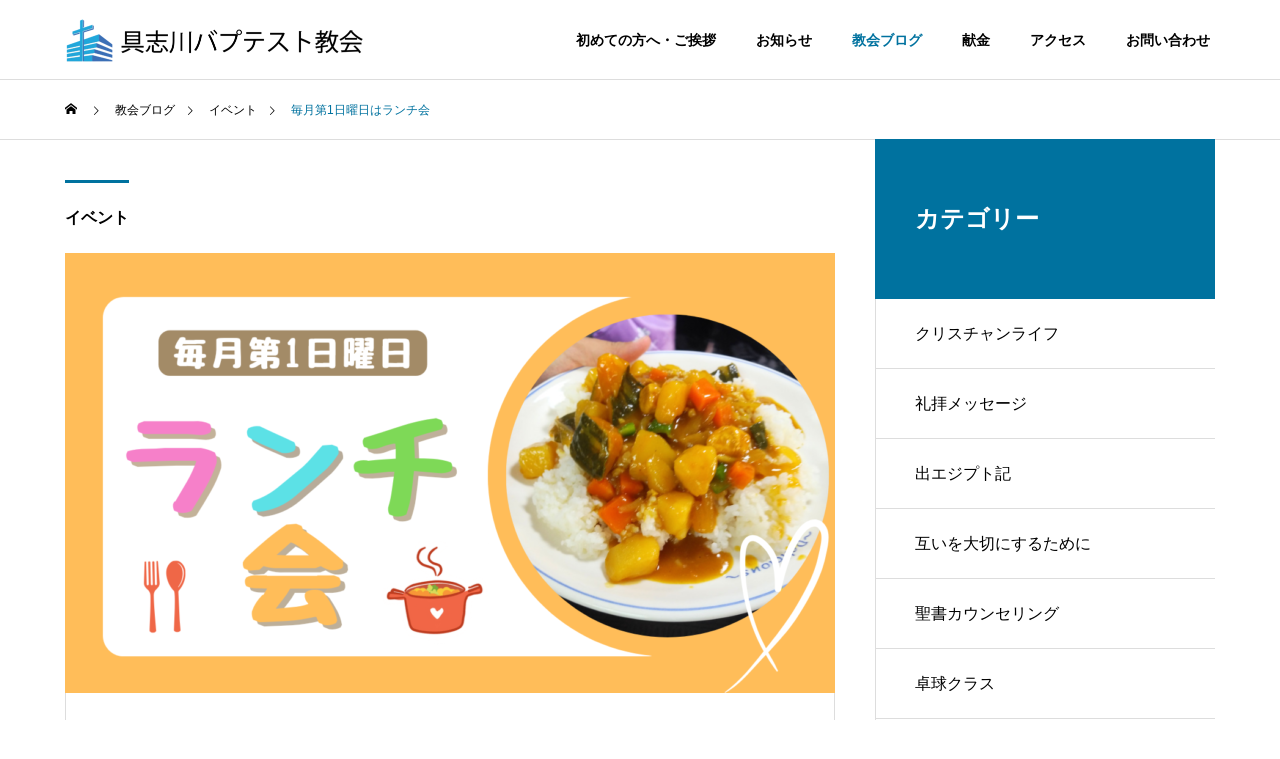

--- FILE ---
content_type: text/html; charset=UTF-8
request_url: https://gushikawabc.com/blog/%E6%AF%8E%E6%9C%88%E7%AC%AC1%E6%97%A5%E6%9B%9C%E6%97%A5%E3%81%AF%E3%83%A9%E3%83%B3%E3%83%81%E4%BC%9A/
body_size: 11982
content:
<!DOCTYPE html>
<html class="pc" lang="ja">
<head>
<meta charset="UTF-8">
<!--[if IE]><meta http-equiv="X-UA-Compatible" content="IE=edge"><![endif]-->
<meta name="viewport" content="width=device-width">
<title>毎月第一日曜日ランチ会　具志川バプテスト教会</title>
<meta name="description" content="具志川バプテスト教会(GBC)　沖縄県うるま市みどり町にある聖書を土台とした単立バプテスト教会　毎週日曜10:30～日曜礼拝　毎週水曜19:30～聖書の学び会・祈り会　毎週木曜18:30～うるまGBC卓球教室　聖書カウンセリング随時受付中　どなたでもお気軽にお越しください　神様　キリスト　教会　聖書　福音　福音中心の生活　クリスチャンライフ　">
<link rel="pingback" href="https://gushikawabc.com/xmlrpc.php">
<meta name='robots' content='max-image-preview:large' />
<link rel="alternate" type="application/rss+xml" title="具志川バプテスト教会 &raquo; フィード" href="https://gushikawabc.com/feed/" />
<link rel="alternate" type="application/rss+xml" title="具志川バプテスト教会 &raquo; コメントフィード" href="https://gushikawabc.com/comments/feed/" />
<link rel="alternate" title="oEmbed (JSON)" type="application/json+oembed" href="https://gushikawabc.com/wp-json/oembed/1.0/embed?url=https%3A%2F%2Fgushikawabc.com%2Fblog%2F%25e6%25af%258e%25e6%259c%2588%25e7%25ac%25ac1%25e6%2597%25a5%25e6%259b%259c%25e6%2597%25a5%25e3%2581%25af%25e3%2583%25a9%25e3%2583%25b3%25e3%2583%2581%25e4%25bc%259a%2F" />
<link rel="alternate" title="oEmbed (XML)" type="text/xml+oembed" href="https://gushikawabc.com/wp-json/oembed/1.0/embed?url=https%3A%2F%2Fgushikawabc.com%2Fblog%2F%25e6%25af%258e%25e6%259c%2588%25e7%25ac%25ac1%25e6%2597%25a5%25e6%259b%259c%25e6%2597%25a5%25e3%2581%25af%25e3%2583%25a9%25e3%2583%25b3%25e3%2583%2581%25e4%25bc%259a%2F&#038;format=xml" />
<style id='wp-img-auto-sizes-contain-inline-css' type='text/css'>
img:is([sizes=auto i],[sizes^="auto," i]){contain-intrinsic-size:3000px 1500px}
/*# sourceURL=wp-img-auto-sizes-contain-inline-css */
</style>
<link rel='stylesheet' id='style-css' href='https://gushikawabc.com/wp-content/themes/solaris_tcd088/style.css?ver=2.0.4' type='text/css' media='all' />
<style id='wp-block-library-inline-css' type='text/css'>
:root{--wp-block-synced-color:#7a00df;--wp-block-synced-color--rgb:122,0,223;--wp-bound-block-color:var(--wp-block-synced-color);--wp-editor-canvas-background:#ddd;--wp-admin-theme-color:#007cba;--wp-admin-theme-color--rgb:0,124,186;--wp-admin-theme-color-darker-10:#006ba1;--wp-admin-theme-color-darker-10--rgb:0,107,160.5;--wp-admin-theme-color-darker-20:#005a87;--wp-admin-theme-color-darker-20--rgb:0,90,135;--wp-admin-border-width-focus:2px}@media (min-resolution:192dpi){:root{--wp-admin-border-width-focus:1.5px}}.wp-element-button{cursor:pointer}:root .has-very-light-gray-background-color{background-color:#eee}:root .has-very-dark-gray-background-color{background-color:#313131}:root .has-very-light-gray-color{color:#eee}:root .has-very-dark-gray-color{color:#313131}:root .has-vivid-green-cyan-to-vivid-cyan-blue-gradient-background{background:linear-gradient(135deg,#00d084,#0693e3)}:root .has-purple-crush-gradient-background{background:linear-gradient(135deg,#34e2e4,#4721fb 50%,#ab1dfe)}:root .has-hazy-dawn-gradient-background{background:linear-gradient(135deg,#faaca8,#dad0ec)}:root .has-subdued-olive-gradient-background{background:linear-gradient(135deg,#fafae1,#67a671)}:root .has-atomic-cream-gradient-background{background:linear-gradient(135deg,#fdd79a,#004a59)}:root .has-nightshade-gradient-background{background:linear-gradient(135deg,#330968,#31cdcf)}:root .has-midnight-gradient-background{background:linear-gradient(135deg,#020381,#2874fc)}:root{--wp--preset--font-size--normal:16px;--wp--preset--font-size--huge:42px}.has-regular-font-size{font-size:1em}.has-larger-font-size{font-size:2.625em}.has-normal-font-size{font-size:var(--wp--preset--font-size--normal)}.has-huge-font-size{font-size:var(--wp--preset--font-size--huge)}.has-text-align-center{text-align:center}.has-text-align-left{text-align:left}.has-text-align-right{text-align:right}.has-fit-text{white-space:nowrap!important}#end-resizable-editor-section{display:none}.aligncenter{clear:both}.items-justified-left{justify-content:flex-start}.items-justified-center{justify-content:center}.items-justified-right{justify-content:flex-end}.items-justified-space-between{justify-content:space-between}.screen-reader-text{border:0;clip-path:inset(50%);height:1px;margin:-1px;overflow:hidden;padding:0;position:absolute;width:1px;word-wrap:normal!important}.screen-reader-text:focus{background-color:#ddd;clip-path:none;color:#444;display:block;font-size:1em;height:auto;left:5px;line-height:normal;padding:15px 23px 14px;text-decoration:none;top:5px;width:auto;z-index:100000}html :where(.has-border-color){border-style:solid}html :where([style*=border-top-color]){border-top-style:solid}html :where([style*=border-right-color]){border-right-style:solid}html :where([style*=border-bottom-color]){border-bottom-style:solid}html :where([style*=border-left-color]){border-left-style:solid}html :where([style*=border-width]){border-style:solid}html :where([style*=border-top-width]){border-top-style:solid}html :where([style*=border-right-width]){border-right-style:solid}html :where([style*=border-bottom-width]){border-bottom-style:solid}html :where([style*=border-left-width]){border-left-style:solid}html :where(img[class*=wp-image-]){height:auto;max-width:100%}:where(figure){margin:0 0 1em}html :where(.is-position-sticky){--wp-admin--admin-bar--position-offset:var(--wp-admin--admin-bar--height,0px)}@media screen and (max-width:600px){html :where(.is-position-sticky){--wp-admin--admin-bar--position-offset:0px}}

/*# sourceURL=wp-block-library-inline-css */
</style><style id='global-styles-inline-css' type='text/css'>
:root{--wp--preset--aspect-ratio--square: 1;--wp--preset--aspect-ratio--4-3: 4/3;--wp--preset--aspect-ratio--3-4: 3/4;--wp--preset--aspect-ratio--3-2: 3/2;--wp--preset--aspect-ratio--2-3: 2/3;--wp--preset--aspect-ratio--16-9: 16/9;--wp--preset--aspect-ratio--9-16: 9/16;--wp--preset--color--black: #000000;--wp--preset--color--cyan-bluish-gray: #abb8c3;--wp--preset--color--white: #ffffff;--wp--preset--color--pale-pink: #f78da7;--wp--preset--color--vivid-red: #cf2e2e;--wp--preset--color--luminous-vivid-orange: #ff6900;--wp--preset--color--luminous-vivid-amber: #fcb900;--wp--preset--color--light-green-cyan: #7bdcb5;--wp--preset--color--vivid-green-cyan: #00d084;--wp--preset--color--pale-cyan-blue: #8ed1fc;--wp--preset--color--vivid-cyan-blue: #0693e3;--wp--preset--color--vivid-purple: #9b51e0;--wp--preset--gradient--vivid-cyan-blue-to-vivid-purple: linear-gradient(135deg,rgb(6,147,227) 0%,rgb(155,81,224) 100%);--wp--preset--gradient--light-green-cyan-to-vivid-green-cyan: linear-gradient(135deg,rgb(122,220,180) 0%,rgb(0,208,130) 100%);--wp--preset--gradient--luminous-vivid-amber-to-luminous-vivid-orange: linear-gradient(135deg,rgb(252,185,0) 0%,rgb(255,105,0) 100%);--wp--preset--gradient--luminous-vivid-orange-to-vivid-red: linear-gradient(135deg,rgb(255,105,0) 0%,rgb(207,46,46) 100%);--wp--preset--gradient--very-light-gray-to-cyan-bluish-gray: linear-gradient(135deg,rgb(238,238,238) 0%,rgb(169,184,195) 100%);--wp--preset--gradient--cool-to-warm-spectrum: linear-gradient(135deg,rgb(74,234,220) 0%,rgb(151,120,209) 20%,rgb(207,42,186) 40%,rgb(238,44,130) 60%,rgb(251,105,98) 80%,rgb(254,248,76) 100%);--wp--preset--gradient--blush-light-purple: linear-gradient(135deg,rgb(255,206,236) 0%,rgb(152,150,240) 100%);--wp--preset--gradient--blush-bordeaux: linear-gradient(135deg,rgb(254,205,165) 0%,rgb(254,45,45) 50%,rgb(107,0,62) 100%);--wp--preset--gradient--luminous-dusk: linear-gradient(135deg,rgb(255,203,112) 0%,rgb(199,81,192) 50%,rgb(65,88,208) 100%);--wp--preset--gradient--pale-ocean: linear-gradient(135deg,rgb(255,245,203) 0%,rgb(182,227,212) 50%,rgb(51,167,181) 100%);--wp--preset--gradient--electric-grass: linear-gradient(135deg,rgb(202,248,128) 0%,rgb(113,206,126) 100%);--wp--preset--gradient--midnight: linear-gradient(135deg,rgb(2,3,129) 0%,rgb(40,116,252) 100%);--wp--preset--font-size--small: 13px;--wp--preset--font-size--medium: 20px;--wp--preset--font-size--large: 36px;--wp--preset--font-size--x-large: 42px;--wp--preset--spacing--20: 0.44rem;--wp--preset--spacing--30: 0.67rem;--wp--preset--spacing--40: 1rem;--wp--preset--spacing--50: 1.5rem;--wp--preset--spacing--60: 2.25rem;--wp--preset--spacing--70: 3.38rem;--wp--preset--spacing--80: 5.06rem;--wp--preset--shadow--natural: 6px 6px 9px rgba(0, 0, 0, 0.2);--wp--preset--shadow--deep: 12px 12px 50px rgba(0, 0, 0, 0.4);--wp--preset--shadow--sharp: 6px 6px 0px rgba(0, 0, 0, 0.2);--wp--preset--shadow--outlined: 6px 6px 0px -3px rgb(255, 255, 255), 6px 6px rgb(0, 0, 0);--wp--preset--shadow--crisp: 6px 6px 0px rgb(0, 0, 0);}:where(.is-layout-flex){gap: 0.5em;}:where(.is-layout-grid){gap: 0.5em;}body .is-layout-flex{display: flex;}.is-layout-flex{flex-wrap: wrap;align-items: center;}.is-layout-flex > :is(*, div){margin: 0;}body .is-layout-grid{display: grid;}.is-layout-grid > :is(*, div){margin: 0;}:where(.wp-block-columns.is-layout-flex){gap: 2em;}:where(.wp-block-columns.is-layout-grid){gap: 2em;}:where(.wp-block-post-template.is-layout-flex){gap: 1.25em;}:where(.wp-block-post-template.is-layout-grid){gap: 1.25em;}.has-black-color{color: var(--wp--preset--color--black) !important;}.has-cyan-bluish-gray-color{color: var(--wp--preset--color--cyan-bluish-gray) !important;}.has-white-color{color: var(--wp--preset--color--white) !important;}.has-pale-pink-color{color: var(--wp--preset--color--pale-pink) !important;}.has-vivid-red-color{color: var(--wp--preset--color--vivid-red) !important;}.has-luminous-vivid-orange-color{color: var(--wp--preset--color--luminous-vivid-orange) !important;}.has-luminous-vivid-amber-color{color: var(--wp--preset--color--luminous-vivid-amber) !important;}.has-light-green-cyan-color{color: var(--wp--preset--color--light-green-cyan) !important;}.has-vivid-green-cyan-color{color: var(--wp--preset--color--vivid-green-cyan) !important;}.has-pale-cyan-blue-color{color: var(--wp--preset--color--pale-cyan-blue) !important;}.has-vivid-cyan-blue-color{color: var(--wp--preset--color--vivid-cyan-blue) !important;}.has-vivid-purple-color{color: var(--wp--preset--color--vivid-purple) !important;}.has-black-background-color{background-color: var(--wp--preset--color--black) !important;}.has-cyan-bluish-gray-background-color{background-color: var(--wp--preset--color--cyan-bluish-gray) !important;}.has-white-background-color{background-color: var(--wp--preset--color--white) !important;}.has-pale-pink-background-color{background-color: var(--wp--preset--color--pale-pink) !important;}.has-vivid-red-background-color{background-color: var(--wp--preset--color--vivid-red) !important;}.has-luminous-vivid-orange-background-color{background-color: var(--wp--preset--color--luminous-vivid-orange) !important;}.has-luminous-vivid-amber-background-color{background-color: var(--wp--preset--color--luminous-vivid-amber) !important;}.has-light-green-cyan-background-color{background-color: var(--wp--preset--color--light-green-cyan) !important;}.has-vivid-green-cyan-background-color{background-color: var(--wp--preset--color--vivid-green-cyan) !important;}.has-pale-cyan-blue-background-color{background-color: var(--wp--preset--color--pale-cyan-blue) !important;}.has-vivid-cyan-blue-background-color{background-color: var(--wp--preset--color--vivid-cyan-blue) !important;}.has-vivid-purple-background-color{background-color: var(--wp--preset--color--vivid-purple) !important;}.has-black-border-color{border-color: var(--wp--preset--color--black) !important;}.has-cyan-bluish-gray-border-color{border-color: var(--wp--preset--color--cyan-bluish-gray) !important;}.has-white-border-color{border-color: var(--wp--preset--color--white) !important;}.has-pale-pink-border-color{border-color: var(--wp--preset--color--pale-pink) !important;}.has-vivid-red-border-color{border-color: var(--wp--preset--color--vivid-red) !important;}.has-luminous-vivid-orange-border-color{border-color: var(--wp--preset--color--luminous-vivid-orange) !important;}.has-luminous-vivid-amber-border-color{border-color: var(--wp--preset--color--luminous-vivid-amber) !important;}.has-light-green-cyan-border-color{border-color: var(--wp--preset--color--light-green-cyan) !important;}.has-vivid-green-cyan-border-color{border-color: var(--wp--preset--color--vivid-green-cyan) !important;}.has-pale-cyan-blue-border-color{border-color: var(--wp--preset--color--pale-cyan-blue) !important;}.has-vivid-cyan-blue-border-color{border-color: var(--wp--preset--color--vivid-cyan-blue) !important;}.has-vivid-purple-border-color{border-color: var(--wp--preset--color--vivid-purple) !important;}.has-vivid-cyan-blue-to-vivid-purple-gradient-background{background: var(--wp--preset--gradient--vivid-cyan-blue-to-vivid-purple) !important;}.has-light-green-cyan-to-vivid-green-cyan-gradient-background{background: var(--wp--preset--gradient--light-green-cyan-to-vivid-green-cyan) !important;}.has-luminous-vivid-amber-to-luminous-vivid-orange-gradient-background{background: var(--wp--preset--gradient--luminous-vivid-amber-to-luminous-vivid-orange) !important;}.has-luminous-vivid-orange-to-vivid-red-gradient-background{background: var(--wp--preset--gradient--luminous-vivid-orange-to-vivid-red) !important;}.has-very-light-gray-to-cyan-bluish-gray-gradient-background{background: var(--wp--preset--gradient--very-light-gray-to-cyan-bluish-gray) !important;}.has-cool-to-warm-spectrum-gradient-background{background: var(--wp--preset--gradient--cool-to-warm-spectrum) !important;}.has-blush-light-purple-gradient-background{background: var(--wp--preset--gradient--blush-light-purple) !important;}.has-blush-bordeaux-gradient-background{background: var(--wp--preset--gradient--blush-bordeaux) !important;}.has-luminous-dusk-gradient-background{background: var(--wp--preset--gradient--luminous-dusk) !important;}.has-pale-ocean-gradient-background{background: var(--wp--preset--gradient--pale-ocean) !important;}.has-electric-grass-gradient-background{background: var(--wp--preset--gradient--electric-grass) !important;}.has-midnight-gradient-background{background: var(--wp--preset--gradient--midnight) !important;}.has-small-font-size{font-size: var(--wp--preset--font-size--small) !important;}.has-medium-font-size{font-size: var(--wp--preset--font-size--medium) !important;}.has-large-font-size{font-size: var(--wp--preset--font-size--large) !important;}.has-x-large-font-size{font-size: var(--wp--preset--font-size--x-large) !important;}
/*# sourceURL=global-styles-inline-css */
</style>

<style id='classic-theme-styles-inline-css' type='text/css'>
/*! This file is auto-generated */
.wp-block-button__link{color:#fff;background-color:#32373c;border-radius:9999px;box-shadow:none;text-decoration:none;padding:calc(.667em + 2px) calc(1.333em + 2px);font-size:1.125em}.wp-block-file__button{background:#32373c;color:#fff;text-decoration:none}
/*# sourceURL=/wp-includes/css/classic-themes.min.css */
</style>
<script type="text/javascript" src="https://gushikawabc.com/wp-includes/js/jquery/jquery.min.js?ver=3.7.1" id="jquery-core-js"></script>
<script type="text/javascript" src="https://gushikawabc.com/wp-includes/js/jquery/jquery-migrate.min.js?ver=3.4.1" id="jquery-migrate-js"></script>
<link rel="https://api.w.org/" href="https://gushikawabc.com/wp-json/" /><link rel="canonical" href="https://gushikawabc.com/blog/%e6%af%8e%e6%9c%88%e7%ac%ac1%e6%97%a5%e6%9b%9c%e6%97%a5%e3%81%af%e3%83%a9%e3%83%b3%e3%83%81%e4%bc%9a/" />
<link rel='shortlink' href='https://gushikawabc.com/?p=1716' />

<link rel="stylesheet" href="https://gushikawabc.com/wp-content/themes/solaris_tcd088/css/design-plus.css?ver=2.0.4">
<link rel="stylesheet" href="https://gushikawabc.com/wp-content/themes/solaris_tcd088/css/sns-botton.css?ver=2.0.4">
<link rel="stylesheet" media="screen and (max-width:1201px)" href="https://gushikawabc.com/wp-content/themes/solaris_tcd088/css/responsive.css?ver=2.0.4">
<link rel="stylesheet" media="screen and (max-width:1201px)" href="https://gushikawabc.com/wp-content/themes/solaris_tcd088/css/footer-bar.css?ver=2.0.4">

<script src="https://gushikawabc.com/wp-content/themes/solaris_tcd088/js/jquery.easing.1.4.js?ver=2.0.4"></script>
<script src="https://gushikawabc.com/wp-content/themes/solaris_tcd088/js/jscript.js?ver=2.0.4"></script>
<script src="https://gushikawabc.com/wp-content/themes/solaris_tcd088/js/jquery.cookie.min.js?ver=2.0.4"></script>
<script src="https://gushikawabc.com/wp-content/themes/solaris_tcd088/js/comment.js?ver=2.0.4"></script>
<script src="https://gushikawabc.com/wp-content/themes/solaris_tcd088/js/parallax.js?ver=2.0.4"></script>

<link rel="stylesheet" href="https://gushikawabc.com/wp-content/themes/solaris_tcd088/js/simplebar.css?ver=2.0.4">
<script src="https://gushikawabc.com/wp-content/themes/solaris_tcd088/js/simplebar.min.js?ver=2.0.4"></script>


<script src="https://gushikawabc.com/wp-content/themes/solaris_tcd088/js/header_fix.js?ver=2.0.4"></script>


<style type="text/css">
body { font-size:16px; }
.common_headline { font-size:36px !important; }
@media screen and (max-width:750px) {
  body { font-size:14px; }
  .common_headline { font-size:20px !important; }
}
body, input, textarea { font-family: Arial, "Hiragino Sans", "ヒラギノ角ゴ ProN", "Hiragino Kaku Gothic ProN", "游ゴシック", YuGothic, "メイリオ", Meiryo, sans-serif; }

.rich_font, .p-vertical { font-family: Arial, "Hiragino Sans", "ヒラギノ角ゴ ProN", "Hiragino Kaku Gothic ProN", "游ゴシック", YuGothic, "メイリオ", Meiryo, sans-serif; font-weight:600; }

.rich_font_type1 { font-family: Arial, "ヒラギノ角ゴ ProN W3", "Hiragino Kaku Gothic ProN", "メイリオ", Meiryo, sans-serif; font-weight:600; }
.rich_font_type2 { font-family: Arial, "Hiragino Sans", "ヒラギノ角ゴ ProN", "Hiragino Kaku Gothic ProN", "游ゴシック", YuGothic, "メイリオ", Meiryo, sans-serif; font-weight:600; }
.rich_font_type3 { font-family: "Times New Roman" , "游明朝" , "Yu Mincho" , "游明朝体" , "YuMincho" , "ヒラギノ明朝 Pro W3" , "Hiragino Mincho Pro" , "HiraMinProN-W3" , "HGS明朝E" , "ＭＳ Ｐ明朝" , "MS PMincho" , serif; font-weight:600; }

.square_headline .headline { font-size:24px; }
.square_headline .sub_headline { font-size:14px; }
@media screen and (max-width:750px) {
  .square_headline .headline { font-size:18px; }
  .square_headline .sub_headline { font-size:12px; }
}

.pc body.use_header_fix #header:after { background:rgba(255,255,255,1); }
.pc body.use_header_fix #header:hover:after { background:rgba(255,255,255,1); }
#header_logo a { background:rgba(0,114,159,0); }
#header_logo .logo_text { color:#ffffff !important; font-size:32px; }
#footer_logo .logo_text { font-size:32px; }
@media screen and (max-width:1201px) {
  #header_logo .logo_text { font-size:24px; }
  #footer_logo .logo_text { font-size:24px; }
}
#global_menu > ul > li > a:hover, body.single #global_menu > ul > li.current-menu-item > a, body.single #global_menu > ul > li.active > a,
  #header.active #global_menu > ul > li.current-menu-item > a, #header.active #global_menu > ul > li.active > a, body.hide_header_image #global_menu > ul > li.current-menu-item > a, body.no_index_header_content #global_menu > ul > li.current-menu-item > a
    { color:#00729f !important; }
#global_menu ul ul a { color:#f9f9f9; background:#00729f; }
#global_menu ul ul a:hover { color:#f9f9f9; background:#00466d; }
#global_menu ul ul li.menu-item-has-children > a:before { color:#f9f9f9; }
.mobile #header:after { background:rgba(255,255,255,0.3); }
.mobile #header:hover:after { background:rgba(255,255,255,1); }
.mobile body.home.no_index_header_content #header { background:rgba(255,255,255,1); }
#drawer_menu { color:#ffffff; background:#000000; }
#drawer_menu a { color:#ffffff; }
#drawer_menu a:hover { color:#00466d; }
#mobile_menu a { color:#ffffff; border-color:#444444; }
#mobile_menu li li a { background:#333333; }
#mobile_menu a:hover, #drawer_menu .close_button:hover, #mobile_menu .child_menu_button:hover { color:#ffffff; background:#444444; }
#mobile_menu .child_menu_button .icon:before, #mobile_menu .child_menu_button:hover .icon:before { color:#ffffff; }
.megamenu .headline_area h3 .headline { font-size:24px; }
.megamenu_b .service_item_list .item a:after { background:rgba(0,0,0,0.5); }
#footer_banner a { color:#ffffff !important; }
#footer_banner .title { font-size:24px; }
#footer_banner .sub_title { font-size:14px; }
@media screen and (max-width:750px) {
  #footer_banner .title { font-size:18px; }
  #footer_banner .sub_title { font-size:12px; }
}
.author_profile .avatar_area img, .animate_image img, .animate_background .image {
  width:100%; height:auto;
  -webkit-transition: transform  0.5s ease;
  transition: transform  0.5s ease;
}
.author_profile a.avatar:hover img, .animate_image:hover img, .animate_background:hover .image {
  -webkit-transform: scale(1.2);
  transform: scale(1.2);
}


a { color:#000; }

#footer_menu .footer_menu li:first-of-type a, #return_top2 a:hover:before, #bread_crumb, #bread_crumb li.last, .tcd_banner_widget .headline, .post_slider_widget .slick-arrow:hover:before,
  #post_title2 .title, #service_banner .main_title, .megamenu .headline_area h3 .headline, .news_category_list li.active a, .news_category_sort_button li.active a, .sns_button_list.color_type2 li.contact a:before,
    .tab_content_top .tab .item.active, .cb_tab_content .tab_content_bottom .title, .cb_headline .headline, .faq_list .question.active, .faq_list .question:hover, .author_profile .author_link li.contact a:before, .author_profile .author_link li.user_url a:before
      { color:#00729f; }

.square_headline, .page_navi span.current, #post_pagination p, #comment_tab li.active a, .news_category_list li.active a:before, .news_category_sort_button li.active a:before,
  .tab_content_bottom .slick-dots button:hover::before, .tab_content_bottom .slick-dots .slick-active button::before,
    .faq_list .question.active:before, .faq_list .question:hover:before, .faq_list .question:hover:after, #return_top a
      { background:#00729f; }

.page_navi span.current, #post_pagination p, .design_headline2 span, #post_title2 .title, .project_list .category, #project_title_area .category
  { border-color:#00729f; }

.category_list_widget li.current-menu-item a, .category_list_widget li.current-menu-parent a { background:rgba(0,114,159,0.5); border-color:#fff; color:#fff; }

a:hover, #footer_top a:hover, #footer_social_link li a:hover:before, #footer_menu .footer_menu li:first-of-type a:hover, #next_prev_post a:hover, #bread_crumb li a:hover, #bread_crumb li.home a:hover:before,
  .single_copy_title_url_btn:hover, .tcdw_search_box_widget .search_area .search_button:hover:before, .widget_tab_post_list_button div:hover,
    #single_author_title_area .author_link li a:hover:before, .author_profile a:hover, #post_meta_bottom a:hover, .cardlink_title a:hover,
      .comment a:hover, .comment_form_wrapper a:hover, #searchform .submit_button:hover:before, .p-dropdown__title:hover:after
        { color:#00466d; }

.page_navi a:hover, #post_pagination a:hover, #p_readmore .button:hover, .c-pw__btn:hover, #comment_tab li a:hover, #submit_comment:hover, #cancel_comment_reply a:hover,
  #wp-calendar #prev a:hover, #wp-calendar #next a:hover, #wp-calendar td a:hover, #comment_tab li a:hover, #return_top a:hover
    { background-color:#00466d; }

.page_navi a:hover, #post_pagination a:hover, #comment_textarea textarea:focus, .c-pw__box-input:focus
  { border-color:#00466d; }

.post_content a, .custom-html-widget a { color:#000000; }
.post_content a:hover, .custom-html-widget a:hover { color:#00466d; }

.design_button.type1 a { color:#ffffff !important; background:#00729f; }
.design_button.type1 a:hover { color:#ffffff !important; background:#00466d; }
.news_cat_id26 { background-color:#c4c400; }
.news_cat_id26:hover { background-color:#929200; }
.news_cat_id46 { background-color:#c4c400; }
.news_cat_id46:hover { background-color:#929200; }
.news_cat_id52 { background-color:#c4c400; }
.news_cat_id52:hover { background-color:#929200; }
.news_cat_id53 { background-color:#c4c400; }
.news_cat_id53:hover { background-color:#929200; }
.news_cat_id54 { background-color:#c4c400; }
.news_cat_id54:hover { background-color:#929200; }
.news_cat_id57 { background-color:#c4c400; }
.news_cat_id57:hover { background-color:#929200; }
.news_cat_id59 { background-color:#c4c400; }
.news_cat_id59:hover { background-color:#929200; }
.news_cat_id60 { background-color:#c4c400; }
.news_cat_id60:hover { background-color:#929200; }
/*グロメニュ色変更ブラック*/
#global_menu&gt;ul&gt;li&gt;a {
    color: #333;
    font-weight: 600;
    text-decoration: none;
    height: 80px;
    line-height: 80px;
    padding: 0 20px;
    display: block;
    position: relative;
    overflow: hidden;
    -webkit-box-sizing: border-box;
    box-sizing: border-box;
}

/*グロメニュ右寄せ*/
#global_menu ul {
    text-align: right;
    margin-right: 50px;
}
.styled_h2 {
  font-size:26px !important; text-align:left; color:#ffffff; background:#000000;  border-top:0px solid #dddddd;
  border-bottom:0px solid #dddddd;
  border-left:0px solid #dddddd;
  border-right:0px solid #dddddd;
  padding:15px 15px 15px 15px !important;
  margin:0px 0px 30px !important;
}
.styled_h3 {
  font-size:22px !important; text-align:left; color:#000000;   border-top:0px solid #dddddd;
  border-bottom:0px solid #dddddd;
  border-left:2px solid #000000;
  border-right:0px solid #dddddd;
  padding:6px 0px 6px 16px !important;
  margin:0px 0px 30px !important;
}
.styled_h4 {
  font-size:18px !important; text-align:left; color:#000000;   border-top:0px solid #dddddd;
  border-bottom:1px solid #dddddd;
  border-left:0px solid #dddddd;
  border-right:0px solid #dddddd;
  padding:3px 0px 3px 20px !important;
  margin:0px 0px 30px !important;
}
.styled_h5 {
  font-size:14px !important; text-align:left; color:#000000;   border-top:0px solid #dddddd;
  border-bottom:1px solid #dddddd;
  border-left:0px solid #dddddd;
  border-right:0px solid #dddddd;
  padding:3px 0px 3px 24px !important;
  margin:0px 0px 30px !important;
}
.q_custom_button1 {
  color:#ffffff !important;
  border-color:rgba(83,83,83,1);
}
.q_custom_button1.animation_type1 { background:#535353; }
.q_custom_button1:hover, .q_custom_button1:focus {
  color:#ffffff !important;
  border-color:rgba(125,125,125,1);
}
.q_custom_button1.animation_type1:hover { background:#7d7d7d; }
.q_custom_button1:before { background:#7d7d7d; }
.q_custom_button2 {
  color:#ffffff !important;
  border-color:rgba(83,83,83,1);
}
.q_custom_button2.animation_type1 { background:#535353; }
.q_custom_button2:hover, .q_custom_button2:focus {
  color:#ffffff !important;
  border-color:rgba(125,125,125,1);
}
.q_custom_button2.animation_type1:hover { background:#7d7d7d; }
.q_custom_button2:before { background:#7d7d7d; }
.speech_balloon_left1 .speach_balloon_text { background-color: #ffdfdf; border-color: #ffdfdf; color: #000000 }
.speech_balloon_left1 .speach_balloon_text::before { border-right-color: #ffdfdf }
.speech_balloon_left1 .speach_balloon_text::after { border-right-color: #ffdfdf }
.speech_balloon_left2 .speach_balloon_text { background-color: #ffffff; border-color: #ff5353; color: #000000 }
.speech_balloon_left2 .speach_balloon_text::before { border-right-color: #ff5353 }
.speech_balloon_left2 .speach_balloon_text::after { border-right-color: #ffffff }
.speech_balloon_right1 .speach_balloon_text { background-color: #ccf4ff; border-color: #ccf4ff; color: #000000 }
.speech_balloon_right1 .speach_balloon_text::before { border-left-color: #ccf4ff }
.speech_balloon_right1 .speach_balloon_text::after { border-left-color: #ccf4ff }
.speech_balloon_right2 .speach_balloon_text { background-color: #ffffff; border-color: #0789b5; color: #000000 }
.speech_balloon_right2 .speach_balloon_text::before { border-left-color: #0789b5 }
.speech_balloon_right2 .speach_balloon_text::after { border-left-color: #ffffff }
.qt_google_map .pb_googlemap_custom-overlay-inner { background:#00729f; color:#ffffff; }
.qt_google_map .pb_googlemap_custom-overlay-inner::after { border-color:#00729f transparent transparent transparent; }
</style>

<style id="current-page-style" type="text/css">
#project_title_area .title { font-size:24px; }
@media screen and (max-width:750px) {
  #project_title_area .title { font-size:18px; }
}
</style>

<script type="text/javascript">
jQuery(document).ready(function($){

  if( $('.megamenu_a .slider').length ){
    $('.megamenu_a .slider').slick({
      infinite: true,
      dots: false,
      arrows: false,
      slidesToShow: 3,
      slidesToScroll: 1,
      swipeToSlide: true,
      touchThreshold: 20,
      adaptiveHeight: false,
      pauseOnHover: true,
      autoplay: true,
      fade: false,
      easing: 'easeOutExpo',
      speed: 700,
      autoplaySpeed: 5000
    });
    $('.megamenu_a .prev_item').on('click', function() {
      $(this).closest('.megamenu_a').find('.slider').slick('slickPrev');
    });
    $('.megamenu_a .next_item').on('click', function() {
      $(this).closest('.megamenu_a').find('.slider').slick('slickNext');
    });
  };

  if( $('.megamenu_b .service_list_area').length ){
    $(".megamenu_b .service_item_list .item").hover(function(){
      $(this).siblings().removeClass('active');
      $(this).addClass('active');
      service_id = $(this).data('service-id');
      $(this).closest('.service_list_area').find('.service_image_list .image').removeClass('active');
      $('#' + service_id).addClass('active');
    }, function(){
      $(this).removeClass('active');
    });
  };

});
</script>

<link rel="icon" href="https://gushikawabc.com/wp-content/uploads/2023/06/IMG_2907-150x150.png" sizes="32x32" />
<link rel="icon" href="https://gushikawabc.com/wp-content/uploads/2023/06/IMG_2907-300x300.png" sizes="192x192" />
<link rel="apple-touch-icon" href="https://gushikawabc.com/wp-content/uploads/2023/06/IMG_2907-300x300.png" />
<meta name="msapplication-TileImage" content="https://gushikawabc.com/wp-content/uploads/2023/06/IMG_2907-300x300.png" />
		<style type="text/css" id="wp-custom-css">
			/*グロメニュ色変更ブラック*/
#global_menu>ul>li>a {
    color: #333;
    font-weight: 600;
    text-decoration: none;
    height: 80px;
    line-height: 80px;
    padding: 0 20px;
    display: block;
    position: relative;
    overflow: hidden;
    -webkit-box-sizing: border-box;
    box-sizing: border-box;
}		</style>
		<style id="wpforms-css-vars-root">
				:root {
					--wpforms-field-border-radius: 3px;
--wpforms-field-background-color: #ffffff;
--wpforms-field-border-color: rgba( 0, 0, 0, 0.25 );
--wpforms-field-text-color: rgba( 0, 0, 0, 0.7 );
--wpforms-label-color: rgba( 0, 0, 0, 0.85 );
--wpforms-label-sublabel-color: rgba( 0, 0, 0, 0.55 );
--wpforms-label-error-color: #d63637;
--wpforms-button-border-radius: 3px;
--wpforms-button-background-color: #066aab;
--wpforms-button-text-color: #ffffff;
--wpforms-field-size-input-height: 43px;
--wpforms-field-size-input-spacing: 15px;
--wpforms-field-size-font-size: 16px;
--wpforms-field-size-line-height: 19px;
--wpforms-field-size-padding-h: 14px;
--wpforms-field-size-checkbox-size: 16px;
--wpforms-field-size-sublabel-spacing: 5px;
--wpforms-field-size-icon-size: 1;
--wpforms-label-size-font-size: 16px;
--wpforms-label-size-line-height: 19px;
--wpforms-label-size-sublabel-font-size: 14px;
--wpforms-label-size-sublabel-line-height: 17px;
--wpforms-button-size-font-size: 17px;
--wpforms-button-size-height: 41px;
--wpforms-button-size-padding-h: 15px;
--wpforms-button-size-margin-top: 10px;

				}
			</style><link rel='stylesheet' id='slick-style-css' href='https://gushikawabc.com/wp-content/themes/solaris_tcd088/js/slick.css?ver=1.0.0' type='text/css' media='all' />
</head>
<body id="body" class="wp-singular project-template-default single single-project postid-1716 wp-theme-solaris_tcd088 use_header_fix use_mobile_header_fix">


 
 
 <header id="header">
    <div id="header_logo">
   <p class="logo">
 <a href="https://gushikawabc.com/" title="具志川バプテスト教会">
    <img class="logo_image pc" src="https://gushikawabc.com/wp-content/uploads/2023/05/具志川ロゴ-6-e1685322220335.png?1769003255" alt="具志川バプテスト教会" title="具志川バプテスト教会" width="313" height="49" />
  <img class="logo_image mobile" src="https://gushikawabc.com/wp-content/uploads/2023/05/具志川ロゴスマホ-6-e1685322409561.png?1769003255" alt="具志川バプテスト教会" title="具志川バプテスト教会" width="233" height="37" />   </a>
</p>

  </div>
      <a id="global_menu_button" href="#"><span></span><span></span><span></span></a>
  <nav id="global_menu">
   <ul id="menu-%e5%88%9d%e3%82%81%e3%81%a6%e3%81%ae%e6%96%b9%e3%81%b8" class="menu"><li id="menu-item-2219" class="menu-item menu-item-type-post_type menu-item-object-company menu-item-has-children menu-item-2219 "><a href="https://gushikawabc.com/about/hajimete/">初めての方へ・ご挨拶</a>
<ul class="sub-menu">
	<li id="menu-item-134" class="menu-item menu-item-type-post_type menu-item-object-company menu-item-134 "><a href="https://gushikawabc.com/about/service/">集会のご案内</a></li>
	<li id="menu-item-136" class="menu-item menu-item-type-post_type menu-item-object-company menu-item-136 "><a href="https://gushikawabc.com/about/bible-counseling/">聖書カウンセリングのご案内</a></li>
</ul>
</li>
<li id="menu-item-2220" class="menu-item menu-item-type-post_type_archive menu-item-object-news menu-item-2220 "><a href="https://gushikawabc.com/news/">お知らせ</a></li>
<li id="menu-item-176" class="menu-item menu-item-type-post_type_archive menu-item-object-project menu-item-176 current-menu-item"><a href="https://gushikawabc.com/blog/">教会ブログ</a></li>
<li id="menu-item-2214" class="menu-item menu-item-type-post_type menu-item-object-company menu-item-2214 "><a href="https://gushikawabc.com/about/offering/">献金</a></li>
<li id="menu-item-167" class="menu-item menu-item-type-post_type menu-item-object-company menu-item-167 "><a href="https://gushikawabc.com/about/access/">アクセス</a></li>
<li id="menu-item-145" class="menu-item menu-item-type-post_type menu-item-object-page menu-item-145 "><a href="https://gushikawabc.com/contact/">お問い合わせ</a></li>
</ul>  </nav>
     </header>

 
<div id="container" >

 
<div id="bread_crumb">
 <ul class="clearfix" itemscope itemtype="http://schema.org/BreadcrumbList">
  <li itemprop="itemListElement" itemscope itemtype="http://schema.org/ListItem" class="home"><a itemprop="item" href="https://gushikawabc.com/"><span itemprop="name">ホーム</span></a><meta itemprop="position" content="1"></li>
 <li itemprop="itemListElement" itemscope itemtype="http://schema.org/ListItem"><a itemprop="item" href="https://gushikawabc.com/blog/"><span itemprop="name">教会ブログ</span></a><meta itemprop="position" content="2"></li>
  <li itemprop="itemListElement" itemscope itemtype="http://schema.org/ListItem"><a itemprop="item" href="https://gushikawabc.com/blog_category/events/"><span itemprop="name">イベント</span></a><meta itemprop="position" content="3"></li>
  <li class="last" itemprop="itemListElement" itemscope itemtype="http://schema.org/ListItem"><span itemprop="name">毎月第1日曜日はランチ会</span><meta itemprop="position" content="4"></li>
  </ul>
</div>

<div id="main_contents">

 <div id="main_col">

 
  <article id="article">

   
   <div id="project_title_area">

        <a class="category" href="https://gushikawabc.com/blog_category/events/">イベント</a>
    
        <div class="image_wrap">
     <div class="image" style="background:url(https://gushikawabc.com/wp-content/uploads/2024/01/20240108_135029_0000-770x440.png) no-repeat center center; background-size:cover;"></div>
    </div>
    
    <h1 class="title rich_font entry-title"><span>毎月第1日曜日はランチ会</span></h1>

   </div>

   
      <div class="post_content clearfix">
    <p><span style="font-size: 18px;">こんにちは！</span></p>
<p><span style="font-size: 18px;">今年は毎月第一日曜日、礼拝後にランチ会を行うことになりました&#x1f374;</span></p>
<p>&nbsp;</p>
<p><span style="font-size: 18px;">今回は、かぼちゃやいんげん豆も入った野菜たっぷりカレーライス&#x1f35b;</span></p>
<p><span style="font-size: 18px;">たくさんおかわりしました&#x1f60b;</span></p>
<p><span style="font-size: 18px;"><img fetchpriority="high" decoding="async" class="aligncenter size-medium wp-image-1717" src="https://gushikawabc.com/wp-content/uploads/2024/01/IMG08563-300x225.jpg" alt="" width="300" height="225" srcset="https://gushikawabc.com/wp-content/uploads/2024/01/IMG08563-300x225.jpg 300w, https://gushikawabc.com/wp-content/uploads/2024/01/IMG08563-1024x768.jpg 1024w, https://gushikawabc.com/wp-content/uploads/2024/01/IMG08563-768x576.jpg 768w, https://gushikawabc.com/wp-content/uploads/2024/01/IMG08563-1536x1152.jpg 1536w, https://gushikawabc.com/wp-content/uploads/2024/01/IMG08563-2048x1536.jpg 2048w" sizes="(max-width: 300px) 100vw, 300px" /></span></p>
<p>&nbsp;</p>
<p><span style="font-size: 18px;">みんなで食事をすると、いつもよりご飯が美味しい、楽しい&#x1f3b5;</span></p>
<p>&nbsp;</p>
<p><span style="font-size: 18px;">準備してくださった方ありがとうございました&#x2728;</span></p>
   </div>

  </article><!-- END #article -->

  
    <div id="related_project">
   <h3 class="design_headline2 rich_font"><span>イベント</span></h3>
   <div class="post_list">
        <article class="item">
     <a class="animate_background" href="https://gushikawabc.com/blog/2026-1-18%e6%97%a5%e3%80%80%e8%a6%aa%e5%ad%90%e3%82%ab%e3%83%95%e3%82%a7/">
      <div class="image_wrap">
       <div class="image" style="background:url(https://gushikawabc.com/wp-content/uploads/2023/06/4EFBE38E-3DD5-4F51-9D29-65B370B6BCA1.png) no-repeat center center; background-size:cover;"></div>
      </div>
      <h4 class="title"><span>2026/01/18(日)　親子カフェ</span></h4>
     </a>
    </article>
        <article class="item">
     <a class="animate_background" href="https://gushikawabc.com/blog/2%e6%9c%88%e3%81%ae%e6%84%9b%e9%a4%90%e4%bc%9a%e9%a3%9f%e4%ba%8b%e4%bc%9a/">
      <div class="image_wrap">
       <div class="image" style="background:url(https://gushikawabc.com/wp-content/uploads/2023/06/4EFBE38E-3DD5-4F51-9D29-65B370B6BCA1.png) no-repeat center center; background-size:cover;"></div>
      </div>
      <h4 class="title"><span>2月の愛餐会(食事会)</span></h4>
     </a>
    </article>
        <article class="item">
     <a class="animate_background" href="https://gushikawabc.com/blog/%e6%88%90%e4%ba%ba%e3%81%8a%e3%82%81%e3%81%a7%e3%81%a8%e3%81%86%e3%81%94%e3%81%96%e3%81%84%e3%81%be%e3%81%99%ef%bc%81/">
      <div class="image_wrap">
       <div class="image" style="background:url(https://gushikawabc.com/wp-content/uploads/2023/06/4EFBE38E-3DD5-4F51-9D29-65B370B6BCA1.png) no-repeat center center; background-size:cover;"></div>
      </div>
      <h4 class="title"><span>成人おめでとうございます！</span></h4>
     </a>
    </article>
        <article class="item">
     <a class="animate_background" href="https://gushikawabc.com/blog/happy-new-year-2025/">
      <div class="image_wrap">
       <div class="image" style="background:url(https://gushikawabc.com/wp-content/uploads/2025/01/DFC8BB64-843C-4D1C-A002-247B303638AB-516x294.jpeg) no-repeat center center; background-size:cover;"></div>
      </div>
      <h4 class="title"><span>HAPPY NEW YEAR 2025</span></h4>
     </a>
    </article>
       </div><!-- END .post_list -->
  </div><!-- END #related_post -->
  
 </div><!-- END #main_col -->

 <div id="side_col">
 <div class="widget_content clearfix category_list_widget" id="custom_menu_widget-6">
<div class="square_headline">
 <h3><span class="headline rich_font_type2">カテゴリー</span></h3>
</div>
<ul id="menu-%e3%83%96%e3%83%ad%e3%82%b0%e3%82%ab%e3%83%86%e3%82%b4%e3%83%aa%e3%83%bc" class="menu"><li id="menu-item-326" class="menu-item menu-item-type-taxonomy menu-item-object-project_category menu-item-326 "><a href="https://gushikawabc.com/blog_category/christianlifes/">クリスチャンライフ</a></li>
<li id="menu-item-327" class="menu-item menu-item-type-taxonomy menu-item-object-project_category menu-item-327 "><a href="https://gushikawabc.com/blog_category/%e7%a4%bc%e6%8b%9d%e3%83%a1%e3%83%83%e3%82%bb%e3%83%bc%e3%82%b8/">礼拝メッセージ</a></li>
<li id="menu-item-329" class="menu-item menu-item-type-taxonomy menu-item-object-project_category menu-item-329 "><a href="https://gushikawabc.com/blog_category/exodus/">出エジプト記</a></li>
<li id="menu-item-330" class="menu-item menu-item-type-taxonomy menu-item-object-project_category menu-item-330 "><a href="https://gushikawabc.com/blog_category/%e4%ba%92%e3%81%84%e3%82%92%e5%a4%a7%e5%88%87%e3%81%ab%e3%81%99%e3%82%8b%e3%81%9f%e3%82%81%e3%81%ab/">互いを大切にするために</a></li>
<li id="menu-item-332" class="menu-item menu-item-type-taxonomy menu-item-object-project_category menu-item-332 "><a href="https://gushikawabc.com/blog_category/%e8%81%96%e6%9b%b8%e3%82%ab%e3%82%a6%e3%83%b3%e3%82%bb%e3%83%aa%e3%83%b3%e3%82%b0/">聖書カウンセリング</a></li>
<li id="menu-item-333" class="menu-item menu-item-type-taxonomy menu-item-object-project_category menu-item-333 "><a href="https://gushikawabc.com/blog_category/table_tennis_class/">卓球クラス</a></li>
<li id="menu-item-334" class="menu-item menu-item-type-taxonomy menu-item-object-project_category menu-item-334 "><a href="https://gushikawabc.com/blog_category/womens_fellowships/">エステル会</a></li>
</ul></div>
</div>

</div><!-- END #main_contents -->

 <footer id="footer">

  
  <div id="return_top2">
   <a href="#body"><span>TOP</span></a>
  </div>

    <div id="footer_top">
      <div id="footer_logo">
    
<h2 class="logo">
 <a href="https://gushikawabc.com/" title="具志川バプテスト教会">
    <span class="logo_text">具志川バプテスト教会</span>
   </a>
</h2>

   </div>
         <ul id="footer_sns" class="sns_button_list clearfix color_type2">
    <li class="insta"><a href="https://www.instagram.com/gbc.uruma/" rel="nofollow noopener" target="_blank" title="Instagram"><span>Instagram</span></a></li>    <li class="twitter"><a href="https://twitter.com/gbc_okinawa" rel="nofollow noopener" target="_blank" title="Twitter"><span>Twitter</span></a></li>    <li class="facebook"><a href="https://www.facebook.com/gbc.okinawa/" rel="nofollow noopener" target="_blank" title="Facebook"><span>Facebook</span></a></li>        <li class="youtube"><a href="https://www.youtube.com/channel/UCerf7AmejrnUgiIOd2mI2FQ" rel="nofollow noopener" target="_blank" title="Youtube"><span>Youtube</span></a></li>    <li class="contact"><a href="https://gushikawabc.com/contact/" rel="nofollow noopener" target="_blank" title="Contact"><span>Contact</span></a></li>       </ul>
     </div><!-- END #footer_top -->
  
  
    <div id="footer_banner">
      <div class="item">
    <a class="link animate_background" href="https://gushikawabc.com/about/service/">
     <div class="title_area">
      <h3 class="title rich_font_type1">集会案内</h3>
           </div>
          <div class="overlay" style="background: -moz-linear-gradient(left,  rgba(0,0,0,0.2) 0%, rgba(0,0,0,0) 100%); background: -webkit-linear-gradient(left,  rgba(0,0,0,0.2) 0%,rgba(0,0,0,0) 100%); background: linear-gradient(to right,  rgba(0,0,0,0.2) 0%,rgba(0,0,0,0) 100%);"></div>
          <div class="image_wrap">
      <div class="image" style="background:url(https://gushikawabc.com/wp-content/uploads/2023/04/rod-long-DRgrzQQsJDA-unsplash-scaled.jpg) no-repeat center center; background-size:cover;"></div>
     </div>
    </a>
   </div>
      <div class="item">
    <a class="link animate_background" href="https://gushikawabc.com/blog/">
     <div class="title_area">
      <h3 class="title rich_font_type1">教会ブログ</h3>
           </div>
          <div class="overlay" style="background: -moz-linear-gradient(left,  rgba(0,0,0,0.3) 0%, rgba(0,0,0,0) 100%); background: -webkit-linear-gradient(left,  rgba(0,0,0,0.3) 0%,rgba(0,0,0,0) 100%); background: linear-gradient(to right,  rgba(0,0,0,0.3) 0%,rgba(0,0,0,0) 100%);"></div>
          <div class="image_wrap">
      <div class="image" style="background:url(https://gushikawabc.com/wp-content/uploads/2023/04/スクリーンショット-2023-04-17-17.56.14.png) no-repeat center center; background-size:cover;"></div>
     </div>
    </a>
   </div>
      <div class="item">
    <a class="link animate_background" href="https://gushikawabc.com/about/access/">
     <div class="title_area">
      <h3 class="title rich_font_type1">アクセス</h3>
           </div>
          <div class="overlay" style="background: -moz-linear-gradient(left,  rgba(0,0,0,0.2) 0%, rgba(0,0,0,0) 100%); background: -webkit-linear-gradient(left,  rgba(0,0,0,0.2) 0%,rgba(0,0,0,0) 100%); background: linear-gradient(to right,  rgba(0,0,0,0.2) 0%,rgba(0,0,0,0) 100%);"></div>
          <div class="image_wrap">
      <div class="image" style="background:url(https://gushikawabc.com/wp-content/uploads/2023/04/jordan-madrid-iDzKdNI7Qgc-unsplash-scaled-e1682032503222.jpg) no-repeat center center; background-size:cover;"></div>
     </div>
    </a>
   </div>
      <div class="item">
    <a class="link animate_background" href="https://gushikawabc.com/contact/">
     <div class="title_area">
      <h3 class="title rich_font_type1">お問い合わせ</h3>
           </div>
          <div class="overlay" style="background: -moz-linear-gradient(left,  rgba(0,0,0,0.2) 0%, rgba(0,0,0,0) 100%); background: -webkit-linear-gradient(left,  rgba(0,0,0,0.2) 0%,rgba(0,0,0,0) 100%); background: linear-gradient(to right,  rgba(0,0,0,0.2) 0%,rgba(0,0,0,0) 100%);"></div>
          <div class="image_wrap">
      <div class="image" style="background:url(https://gushikawabc.com/wp-content/uploads/2023/04/mailbox-g0ed6eadef_1920.jpg) no-repeat center center; background-size:cover;"></div>
     </div>
    </a>
   </div>
     </div><!-- END #footer_banner -->
  
  
  
    <p id="copyright">Copyright © GBC 2023</p>

 </footer>

 <div id="return_top">
  <a href="#body"><span>TOP</span></a>
 </div>

 
</div><!-- #container -->

<div id="drawer_menu">
 <nav>
   <ul id="mobile_menu" class="menu"><li class="menu-item menu-item-type-post_type menu-item-object-company menu-item-has-children menu-item-2219 "><a href="https://gushikawabc.com/about/hajimete/">初めての方へ・ご挨拶</a>
<ul class="sub-menu">
	<li class="menu-item menu-item-type-post_type menu-item-object-company menu-item-134 "><a href="https://gushikawabc.com/about/service/">集会のご案内</a></li>
	<li class="menu-item menu-item-type-post_type menu-item-object-company menu-item-136 "><a href="https://gushikawabc.com/about/bible-counseling/">聖書カウンセリングのご案内</a></li>
</ul>
</li>
<li class="menu-item menu-item-type-post_type_archive menu-item-object-news menu-item-2220 "><a href="https://gushikawabc.com/news/">お知らせ</a></li>
<li class="menu-item menu-item-type-post_type_archive menu-item-object-project menu-item-176 current-menu-item"><a href="https://gushikawabc.com/blog/">教会ブログ</a></li>
<li class="menu-item menu-item-type-post_type menu-item-object-company menu-item-2214 "><a href="https://gushikawabc.com/about/offering/">献金</a></li>
<li class="menu-item menu-item-type-post_type menu-item-object-company menu-item-167 "><a href="https://gushikawabc.com/about/access/">アクセス</a></li>
<li class="menu-item menu-item-type-post_type menu-item-object-page menu-item-145 "><a href="https://gushikawabc.com/contact/">お問い合わせ</a></li>
</ul> </nav>
  <div id="footer_search">
  <form role="search" method="get" id="footer_searchform" action="https://gushikawabc.com">
   <div class="input_area"><input type="text" value="" id="footer_search_input" name="s" autocomplete="off"></div>
   <div class="button"><label for="footer_search_button"></label><input type="submit" id="footer_search_button" value=""></div>
  </form>
 </div>
  <div id="mobile_banner">
   </div><!-- END #footer_mobile_banner -->
</div>

<script>


jQuery(document).ready(function($){

  
  $("#page_header .bg_image").addClass('animate');
  $("#page_header .animate_item").each(function(i){
    $(this).delay(i *700).queue(function(next) {
      $(this).addClass('animate');
      next();
    });
  });

  if( $('#page_header .animation_type2').length ){
    setTimeout(function(){
      $("#page_header .animation_type2 span").each(function(i){
        $(this).delay(i * 50).queue(function(next) {
          $(this).addClass('animate');
          next();
        });
      });
    }, 500);
  };

  $(window).on('scroll load', function(i) {
    var scTop = $(this).scrollTop();
    var scBottom = scTop + $(this).height();
    $('.inview').each( function(i) {
      var thisPos = $(this).offset().top + 100;
      if ( thisPos < scBottom ) {
        $(this).addClass('animate');
      }
    });
  });

});

</script>


<script type="speculationrules">
{"prefetch":[{"source":"document","where":{"and":[{"href_matches":"/*"},{"not":{"href_matches":["/wp-*.php","/wp-admin/*","/wp-content/uploads/*","/wp-content/*","/wp-content/plugins/*","/wp-content/themes/solaris_tcd088/*","/*\\?(.+)"]}},{"not":{"selector_matches":"a[rel~=\"nofollow\"]"}},{"not":{"selector_matches":".no-prefetch, .no-prefetch a"}}]},"eagerness":"conservative"}]}
</script>
<script type="text/javascript" src="https://gushikawabc.com/wp-includes/js/comment-reply.min.js?ver=6.9" id="comment-reply-js" async="async" data-wp-strategy="async" fetchpriority="low"></script>
<script type="text/javascript" src="https://gushikawabc.com/wp-content/themes/solaris_tcd088/js/slick.min.js?ver=1.0.0" id="slick-script-js"></script>
</body>
</html>